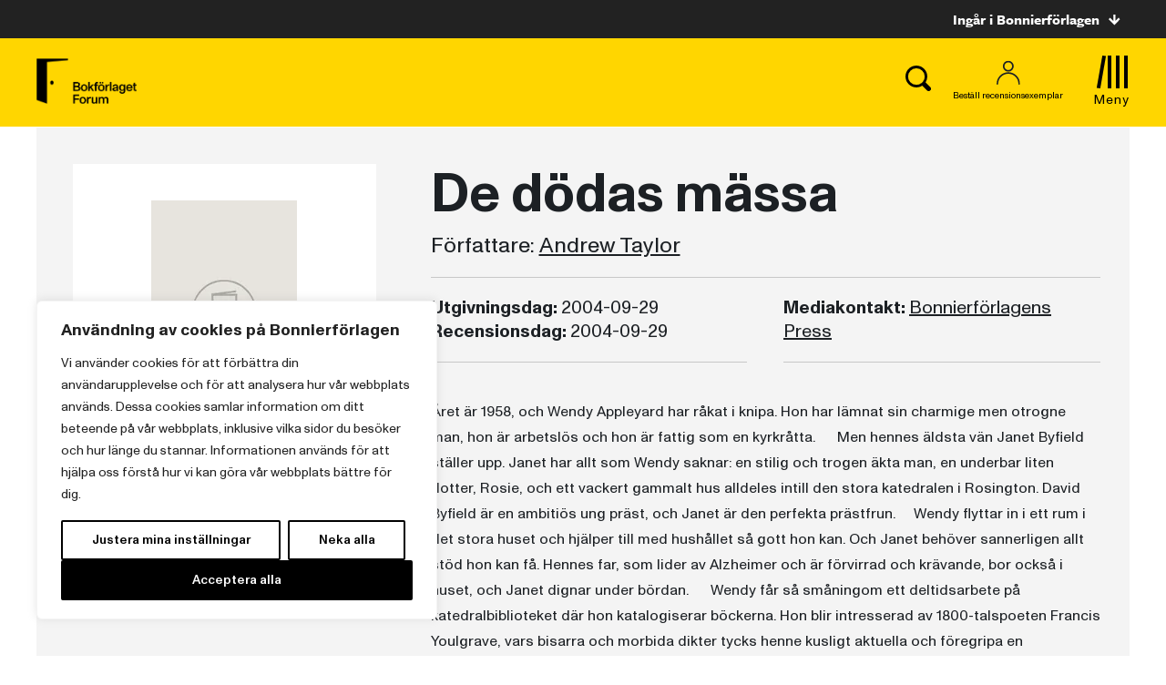

--- FILE ---
content_type: text/css
request_url: https://www.bonnierforlagen.se/wp-content/themes/forlag/build/forum_print-6f57ceca33.css
body_size: 265
content:
/*!
 * oh-my-gulp
 * Project
 * 
 * @author Oh My!
 * @version 2.2.1
 * Copyright 2026.  licensed.
 */
body{padding-top:0!important}html{margin-top:0!important}.menu-bar{position:relative}.menu-bar .site-menu__hamburger,.menu-bar .site-menu__login{display:none!important}.article__breadcrumbs,.article__files,.article__share,.article__tags{display:none}.article__content{border-bottom:0}.footer{display:none}
/*# sourceMappingURL=forum_print-6f57ceca33.css.map */


--- FILE ---
content_type: text/plain; charset=utf-8
request_url: https://directory.cookieyes.com/api/v1/ip
body_size: 1
content:
{"ip":"18.216.115.115","country":"US","country_name":"United States","region_code":"OH","in_eu":false,"continent":"NA"}